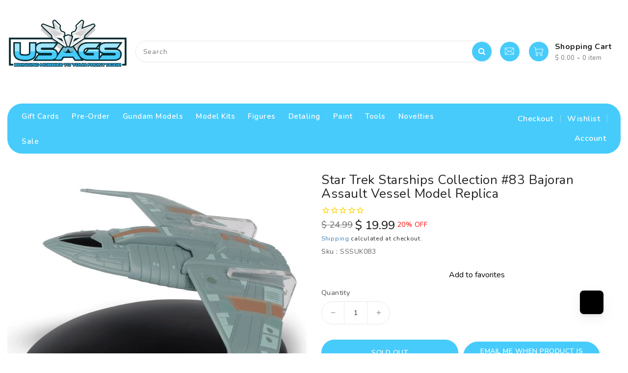

--- FILE ---
content_type: text/css
request_url: https://www.usagundamstore.com/cdn/shop/t/395/assets/component-pickup-availability.css?v=86710350285982409111768834590
body_size: -130
content:
pickup-availability{display:block}pickup-availability[available]{min-height:8rem}.pickup-availability-preview{align-items:flex-start;display:flex;gap:.2rem;padding:1rem 2rem 0 0}.pickup-availability-preview .icon{flex-shrink:0;height:1.8rem}.pickup-availability-preview .icon-unavailable{height:1.6rem;margin-top:.1rem}.pickup-availability-button{background-color:transparent;color:#121212bf;letter-spacing:.06rem;padding:0 0 .2rem;text-align:left;text-decoration:underline}.pickup-availability-button:hover{color:#121212}.pickup-availability-info *{margin:0 0 .6rem}pickup-availability-drawer{background-color:#fff;border:.1rem solid rgba(18,18,18,.2);height:100%;opacity:0;overflow-y:auto;padding:2rem;position:fixed;top:0;right:0;z-index:4;transition:opacity .2s ease,transform .2s ease;transform:translate(100%);width:100%}pickup-availability-drawer[open]{transform:translate(0);opacity:1}@media screen and (min-width: 768px){pickup-availability-drawer{transform:translate(100%);width:37.5rem}pickup-availability-drawer[open]{opacity:1;transform:translate(0);animation:animateDrawerOpen .2s ease}}.pickup-availability-header{align-items:flex-start;display:flex;justify-content:space-between;margin-bottom:1.2rem}.pickup-availability-drawer-title{margin:.5rem 0 0}.pickup-availability-header .icon{width:2rem}.pickup-availability-drawer-button{background-color:transparent;border:none;color:#121212;cursor:pointer;display:block;height:4.4rem;padding:1.2rem;width:4.4rem}.pickup-availability-drawer-button:hover{color:#121212bf}.pickup-availability-variant{font-size:1.3rem;line-height:1.2;margin:0 0 1.2rem;text-transform:capitalize}.pickup-availability-variant>*+strong{margin-left:1rem}.pickup-availability-list__item{border-bottom:.1rem solid rgba(18,18,18,.2);padding:2rem 0}.pickup-availability-list__item:first-child{border-top:.1rem solid rgba(18,18,18,.2)}.pickup-availability-list__item>*{margin:0}.pickup-availability-list__item>*+*{margin-top:1rem}.pickup-availability-address{font-style:normal;font-size:1.2rem;line-height:1.5}.pickup-availability-address p{margin:0}@keyframes animateDrawerOpen{@media screen and (max-width: 767px) {0% {opacity: 0; transform: translateX(100%);} 100% {opacity: 1; transform: translateX(0);}} @media screen and (min-width: 768px) {0% {opacity: 0; transform: translateX(100%);} 100% {opacity: 1; transform: translateX(0);}}}
/*# sourceMappingURL=/cdn/shop/t/395/assets/component-pickup-availability.css.map?v=86710350285982409111768834590 */


--- FILE ---
content_type: text/javascript; charset=utf-8
request_url: https://www.usagundamstore.com/products/star-trek-starships-collection-83-bajoran-assault-vessel-model-replica.js
body_size: 1428
content:
{"id":6972193439941,"title":"Star Trek Starships Collection #83 Bajoran Assault Vessel Model Replica","handle":"star-trek-starships-collection-83-bajoran-assault-vessel-model-replica","description":"\u003ch1 class=\"product-name-ada\"\u003eStar Trek Starships Collection #83 Bajoran Assault Vessel Model Replica\u003c\/h1\u003e\n\u003cdiv class=\"row\"\u003e\n\u003cdiv class=\"col-md-12\"\u003e\n\u003ch2 class=\"ada-product-h2\"\u003eProduct Description\u003c\/h2\u003e\n\u003ch3\u003eThis product does not include the informational Star Trek magazine.\u003cbr\u003e\n\u003c\/h3\u003e\n\u003cp\u003eThis incredible collection of Star Trek models includes all the most significant ships from the five Star Trek television series.\u003c\/p\u003e\n\u003cp\u003eEvery ship has been painstakingly recreated in die-cast, high-quality ABS materials then hand painted with an incredible level of detail. The collection features a full range of Federation and alien vessels including seven incarnations of the Enterprise, all the major Klingon vessels including the Bird-of-Prey, Dominion, Borg and Romulan ships.\u003c\/p\u003e\n\u003c\/div\u003e\n\u003c\/div\u003e\n\u003cdiv class=\"row\"\u003e\n\u003cdiv class=\"col-md-12\"\u003e\n\u003cdiv class=\"well well-sm\"\u003e\n\u003ch2 class=\"ada-product-h2\"\u003eProduct Features\u003c\/h2\u003e\n\u003cul\u003e\n\u003cli\u003eDie-cast and high quality ABS materials\u003c\/li\u003e\n\u003cli\u003eHand painted\u003c\/li\u003e\n\u003cli\u003eHighly detailed\u003c\/li\u003e\n\u003c\/ul\u003e\n\u003c\/div\u003e\n\u003c\/div\u003e\n\u003c\/div\u003e\n\u003cdiv class=\"row\"\u003e\n\u003cdiv class=\"col-md-12\"\u003e\n\u003cdiv class=\"well well-sm\"\u003e\n\u003ch2 class=\"ada-product-h2\"\u003eBox Contents\u003c\/h2\u003e\n\u003cul\u003e\n\u003cli\u003eBajoran Assault Vessel ship\u003c\/li\u003e\n\u003c\/ul\u003e\n\u003c\/div\u003e\n\u003c\/div\u003e\n\u003c\/div\u003e\n\u003cdiv class=\"m-t-3 text col-15\" ng-bind-html=\"vm.model.data.description || vm.parent.data.description\"\u003e\u003c\/div\u003e","published_at":"2021-12-30T13:31:11-05:00","created_at":"2021-11-08T13:50:31-05:00","vendor":"EagleMoss","type":"Model Making","tags":["Eaglemoss","IS","Star Trek","Star Trek Ships"],"price":1999,"price_min":1999,"price_max":1999,"available":false,"price_varies":false,"compare_at_price":2499,"compare_at_price_min":2499,"compare_at_price_max":2499,"compare_at_price_varies":false,"variants":[{"id":40842630496453,"title":"Default Title","option1":"Default Title","option2":null,"option3":null,"sku":"SSSUK083","requires_shipping":true,"taxable":true,"featured_image":null,"available":false,"name":"Star Trek Starships Collection #83 Bajoran Assault Vessel Model Replica","public_title":null,"options":["Default Title"],"price":1999,"weight":454,"compare_at_price":2499,"inventory_quantity":0,"inventory_management":"shopify","inventory_policy":"deny","barcode":"5059072029865","quantity_rule":{"min":1,"max":null,"increment":1},"quantity_price_breaks":[],"requires_selling_plan":false,"selling_plan_allocations":[]}],"images":["\/\/cdn.shopify.com\/s\/files\/1\/0727\/8355\/products\/sssuk083_br_3.jpg?v=1762275775","\/\/cdn.shopify.com\/s\/files\/1\/0727\/8355\/products\/sssuk083_br_4.jpg?v=1640901531","\/\/cdn.shopify.com\/s\/files\/1\/0727\/8355\/products\/sssuk083_br_5.jpg?v=1640889048","\/\/cdn.shopify.com\/s\/files\/1\/0727\/8355\/products\/sssuk083_br_6.jpg?v=1640901575","\/\/cdn.shopify.com\/s\/files\/1\/0727\/8355\/products\/sssuk083_br_7.jpg?v=1640889049","\/\/cdn.shopify.com\/s\/files\/1\/0727\/8355\/products\/sssuk083_br_8.jpg?v=1640901822","\/\/cdn.shopify.com\/s\/files\/1\/0727\/8355\/products\/sssuk083_br_2.jpg?v=1640889049"],"featured_image":"\/\/cdn.shopify.com\/s\/files\/1\/0727\/8355\/products\/sssuk083_br_3.jpg?v=1762275775","options":[{"name":"Title","position":1,"values":["Default Title"]}],"url":"\/products\/star-trek-starships-collection-83-bajoran-assault-vessel-model-replica","media":[{"alt":null,"id":23085942243525,"position":1,"preview_image":{"aspect_ratio":1.0,"height":769,"width":769,"src":"https:\/\/cdn.shopify.com\/s\/files\/1\/0727\/8355\/products\/sssuk083_br_3.jpg?v=1762275775"},"aspect_ratio":1.0,"height":769,"media_type":"image","src":"https:\/\/cdn.shopify.com\/s\/files\/1\/0727\/8355\/products\/sssuk083_br_3.jpg?v=1762275775","width":769},{"alt":null,"id":23085942276293,"position":2,"preview_image":{"aspect_ratio":1.0,"height":769,"width":769,"src":"https:\/\/cdn.shopify.com\/s\/files\/1\/0727\/8355\/products\/sssuk083_br_4.jpg?v=1640901531"},"aspect_ratio":1.0,"height":769,"media_type":"image","src":"https:\/\/cdn.shopify.com\/s\/files\/1\/0727\/8355\/products\/sssuk083_br_4.jpg?v=1640901531","width":769},{"alt":null,"id":23085942309061,"position":3,"preview_image":{"aspect_ratio":1.0,"height":769,"width":769,"src":"https:\/\/cdn.shopify.com\/s\/files\/1\/0727\/8355\/products\/sssuk083_br_5.jpg?v=1640889048"},"aspect_ratio":1.0,"height":769,"media_type":"image","src":"https:\/\/cdn.shopify.com\/s\/files\/1\/0727\/8355\/products\/sssuk083_br_5.jpg?v=1640889048","width":769},{"alt":null,"id":23085942341829,"position":4,"preview_image":{"aspect_ratio":1.0,"height":769,"width":769,"src":"https:\/\/cdn.shopify.com\/s\/files\/1\/0727\/8355\/products\/sssuk083_br_6.jpg?v=1640901575"},"aspect_ratio":1.0,"height":769,"media_type":"image","src":"https:\/\/cdn.shopify.com\/s\/files\/1\/0727\/8355\/products\/sssuk083_br_6.jpg?v=1640901575","width":769},{"alt":null,"id":23085942374597,"position":5,"preview_image":{"aspect_ratio":1.0,"height":769,"width":769,"src":"https:\/\/cdn.shopify.com\/s\/files\/1\/0727\/8355\/products\/sssuk083_br_7.jpg?v=1640889049"},"aspect_ratio":1.0,"height":769,"media_type":"image","src":"https:\/\/cdn.shopify.com\/s\/files\/1\/0727\/8355\/products\/sssuk083_br_7.jpg?v=1640889049","width":769},{"alt":null,"id":23085942407365,"position":6,"preview_image":{"aspect_ratio":1.0,"height":769,"width":769,"src":"https:\/\/cdn.shopify.com\/s\/files\/1\/0727\/8355\/products\/sssuk083_br_8.jpg?v=1640901822"},"aspect_ratio":1.0,"height":769,"media_type":"image","src":"https:\/\/cdn.shopify.com\/s\/files\/1\/0727\/8355\/products\/sssuk083_br_8.jpg?v=1640901822","width":769},{"alt":null,"id":23085942440133,"position":7,"preview_image":{"aspect_ratio":1.0,"height":769,"width":769,"src":"https:\/\/cdn.shopify.com\/s\/files\/1\/0727\/8355\/products\/sssuk083_br_2.jpg?v=1640889049"},"aspect_ratio":1.0,"height":769,"media_type":"image","src":"https:\/\/cdn.shopify.com\/s\/files\/1\/0727\/8355\/products\/sssuk083_br_2.jpg?v=1640889049","width":769}],"requires_selling_plan":false,"selling_plan_groups":[]}